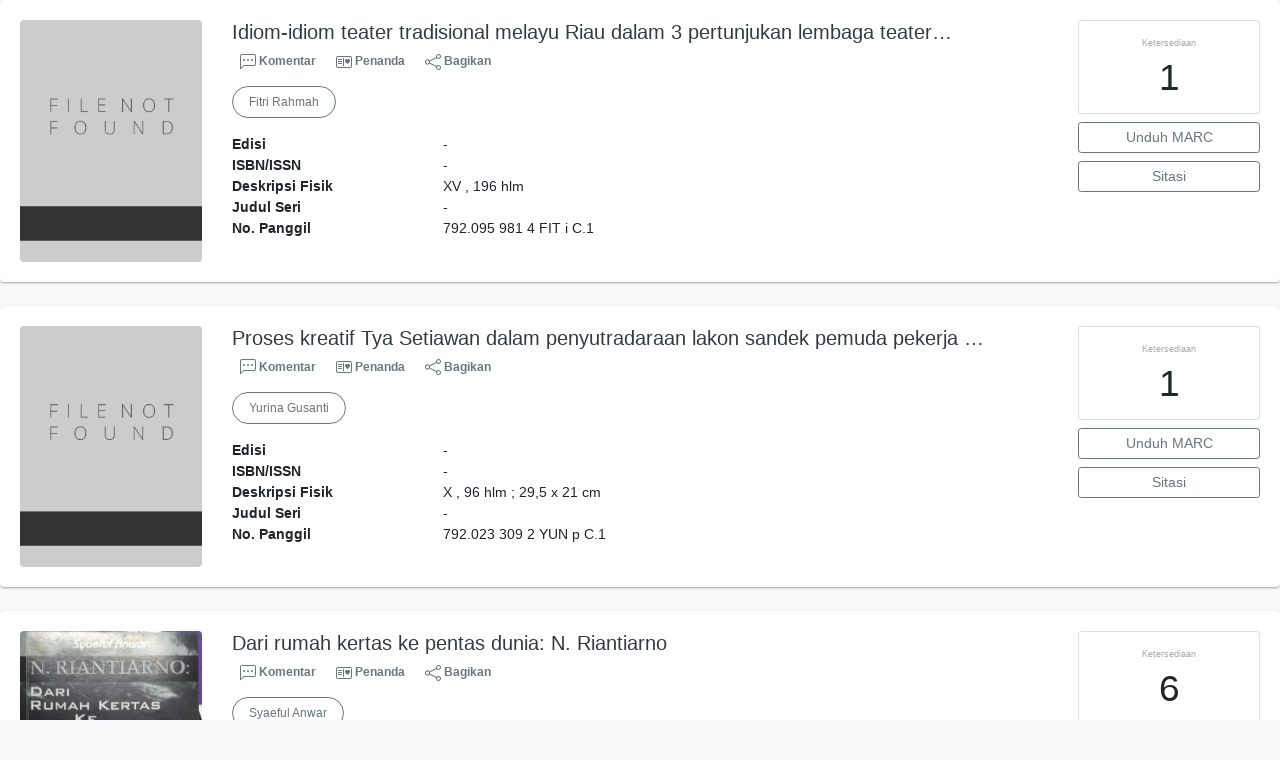

--- FILE ---
content_type: image/svg+xml
request_url: https://library.isi-padangpanjang.ac.id/template/default/assets/images/empty.svg
body_size: 1599
content:
<svg xmlns="http://www.w3.org/2000/svg" viewBox="0 0 400 300" width="406" height="306" class="illustration styles_illustrationTablet__1DWOa"><g id="_296_empty_inbox_outline" data-name="#296_empty_inbox_outline"><path d="M287.57,149.09l-32.58-44a7.2,7.2,0,0,0-5.8-2.92H150.81a7.2,7.2,0,0,0-5.8,2.92l-32.58,44v53.62a11,11,0,0,0,11,11H276.59a11,11,0,0,0,11-11Z" fill="#093f68"></path><path d="M276.59,214.69H123.41a12,12,0,0,1-12-12V149.09a1,1,0,0,1,.19-.6l32.58-44a8.26,8.26,0,0,1,6.61-3.33h98.38a8.26,8.26,0,0,1,6.61,3.33l32.58,44a1,1,0,0,1,.19.6v53.62A12,12,0,0,1,276.59,214.69ZM113.43,149.42v53.29a10,10,0,0,0,10,10H276.59a10,10,0,0,0,10-10V149.42l-32.38-43.75a6.25,6.25,0,0,0-5-2.52H150.81a6.25,6.25,0,0,0-5,2.52Z" fill="#093f68"></path><path d="M287.57,149.09v53.62a11,11,0,0,1-11,11H123.41a11,11,0,0,1-11-11V149.09h47.41l4.46,22a8.75,8.75,0,0,0,8.58,7h54.84a8.78,8.78,0,0,0,8.62-7.15l4.12-21.91Z" fill="#68e1fd"></path><path d="M276.58,214.69H123.41a12,12,0,0,1-12-12V149.09a1,1,0,0,1,1-1h47.41a1,1,0,0,1,1,.8l4.46,22a7.77,7.77,0,0,0,7.6,6.23h54.84a7.77,7.77,0,0,0,7.63-6.34l4.12-21.91a1,1,0,0,1,1-.81h47.11a1,1,0,0,1,1,1v53.62A12,12,0,0,1,276.58,214.69Zm-163.15-64.6v52.62a10,10,0,0,0,10,10H276.58a10,10,0,0,0,10-10V150.09H241.29l-4,21.09a9.78,9.78,0,0,1-9.6,8H172.88a9.77,9.77,0,0,1-9.56-7.83L159,150.09Z" fill="#093f68"></path><path d="M150.9,191.86H131.26a1,1,0,0,1,0-2H150.9a1,1,0,0,1,0,2Z" fill="#093f68"></path><path d="M164.5,89a2,2,0,0,1-1.59-.8l-13.61-18a2,2,0,0,1,3.2-2.41l13.6,18a2,2,0,0,1-.39,2.8A2,2,0,0,1,164.5,89Z" fill="#dfeaef"></path><path d="M228.94,89a2.05,2.05,0,0,1-1.21-.41,2,2,0,0,1-.39-2.8l13.61-18a2,2,0,0,1,3.19,2.41l-13.6,18A2,2,0,0,1,228.94,89Z" fill="#dfeaef"></path><path d="M198.29,83a2,2,0,0,1-2-2V56.15a2,2,0,0,1,4,0V81A2,2,0,0,1,198.29,83Z" fill="#dfeaef"></path><rect x="231.96" y="184.22" width="65.37" height="34.09" rx="3.89" fill="#ffbc0e"></rect><path d="M293.44,219.32H235.85a4.9,4.9,0,0,1-4.89-4.89V188.11a4.9,4.9,0,0,1,4.89-4.89h57.59a4.9,4.9,0,0,1,4.89,4.89v26.32A4.9,4.9,0,0,1,293.44,219.32Zm-57.59-34.1a2.89,2.89,0,0,0-2.89,2.89v26.32a2.89,2.89,0,0,0,2.89,2.89h57.59a2.9,2.9,0,0,0,2.89-2.89V188.11a2.9,2.9,0,0,0-2.89-2.89Z" fill="#093f68"></path><path d="M241.81,194.5h7.66v2.3h-5.18v2.1h4.89v2.29h-4.89v2.3h5.46v2.29h-7.94Z" fill="#093f68"></path><path d="M251.44,198h2.3v1.05h0a1.59,1.59,0,0,1,.32-.44,2,2,0,0,1,.49-.4,3,3,0,0,1,.65-.29,2.92,2.92,0,0,1,.8-.11,3.06,3.06,0,0,1,1.44.33,2.15,2.15,0,0,1,.95,1.06,2.55,2.55,0,0,1,1-1.07,3.46,3.46,0,0,1,2.77-.06,2.27,2.27,0,0,1,.84.72,3,3,0,0,1,.45,1.07,6,6,0,0,1,.13,1.31v4.57h-2.39v-4.51a1.83,1.83,0,0,0-.23-.93.87.87,0,0,0-.82-.39,1.54,1.54,0,0,0-.69.14,1.1,1.1,0,0,0-.45.37,1.67,1.67,0,0,0-.24.56,2.87,2.87,0,0,0-.07.67v4.09h-2.39v-4.09c0-.14,0-.31,0-.51a1.94,1.94,0,0,0-.12-.58,1,1,0,0,0-.31-.46,1,1,0,0,0-.63-.19,1.47,1.47,0,0,0-.74.17,1.1,1.1,0,0,0-.44.44,1.86,1.86,0,0,0-.2.63,5.87,5.87,0,0,0,0,.74v3.85h-2.39Z" fill="#093f68"></path><path d="M265.52,198h2.2v1h0a2.4,2.4,0,0,1,.38-.42,2.2,2.2,0,0,1,.54-.39,3.66,3.66,0,0,1,.67-.29,2.9,2.9,0,0,1,.79-.11,4.13,4.13,0,0,1,1.56.29,3.74,3.74,0,0,1,1.2.83,3.79,3.79,0,0,1,.77,1.27,4.61,4.61,0,0,1,.27,1.61,5,5,0,0,1-.24,1.55,4.25,4.25,0,0,1-.71,1.31,3.36,3.36,0,0,1-1.1.92,3.13,3.13,0,0,1-1.48.34,4,4,0,0,1-1.4-.23,2.18,2.18,0,0,1-1.06-.79h0v4.46h-2.39Zm2.2,3.87a2,2,0,0,0,.5,1.42,1.85,1.85,0,0,0,1.41.54,1.82,1.82,0,0,0,1.41-.54,2.27,2.27,0,0,0,0-2.84,1.82,1.82,0,0,0-1.41-.54,1.85,1.85,0,0,0-1.41.54A2,2,0,0,0,267.72,201.91Z" fill="#093f68"></path><path d="M280.61,200H278.5v2.58a3.45,3.45,0,0,0,0,.58,1.08,1.08,0,0,0,.14.46.76.76,0,0,0,.34.29,1.48,1.48,0,0,0,.61.11c.13,0,.3,0,.51,0a.88.88,0,0,0,.47-.19v2a3.44,3.44,0,0,1-.83.19,6.15,6.15,0,0,1-.85.05,4.33,4.33,0,0,1-1.11-.13,2.5,2.5,0,0,1-.89-.4,1.86,1.86,0,0,1-.6-.73,2.47,2.47,0,0,1-.22-1.08V200h-1.53V198h1.53v-2.29h2.39V198h2.11Z" fill="#093f68"></path><path d="M286.28,207c-.16.41-.32.78-.47,1.1a2.35,2.35,0,0,1-.56.8,2.19,2.19,0,0,1-.87.5,4.75,4.75,0,0,1-1.38.16,5.63,5.63,0,0,1-1.79-.28l.32-2a2.71,2.71,0,0,0,1.11.24,2,2,0,0,0,.66-.09,1,1,0,0,0,.42-.26,1.5,1.5,0,0,0,.28-.4l.24-.56.17-.45L281,198h2.58l2,5.11h0l1.71-5.11h2.45Z" fill="#093f68"></path></g></svg>